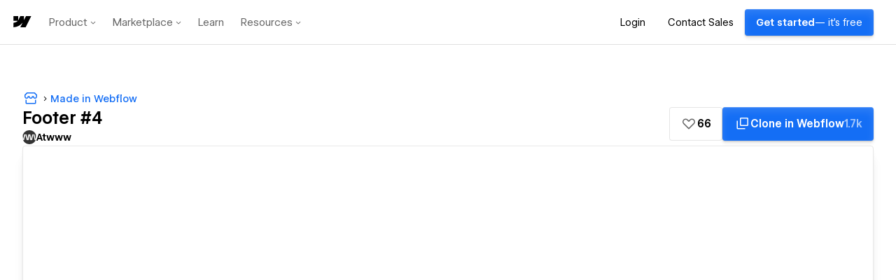

--- FILE ---
content_type: text/html; charset=utf-8
request_url: https://footer-collection-4.webflow.io/
body_size: 2427
content:
<!DOCTYPE html><!-- This site was created in Webflow. https://www.webflow.com --><!-- Last Published: Wed Mar 29 2023 18:57:04 GMT+0000 (Coordinated Universal Time) --><html data-wf-domain="footer-collection-4.webflow.io" data-wf-page="6170167b7b5ce6bfa6462c56" data-wf-site="6170167a7b5ce6345a462c55"><head><meta charset="utf-8"/><title>Footer Collection #4</title><meta content="width=device-width, initial-scale=1" name="viewport"/><meta content="Webflow" name="generator"/><link href="https://assets.website-files.com/6170167a7b5ce6345a462c55/css/footer-collection-4.webflow.e25393898.css" rel="stylesheet" type="text/css"/><!--[if lt IE 9]><script src="https://cdnjs.cloudflare.com/ajax/libs/html5shiv/3.7.3/html5shiv.min.js" type="text/javascript"></script><![endif]--><script type="text/javascript">!function(o,c){var n=c.documentElement,t=" w-mod-";n.className+=t+"js",("ontouchstart"in o||o.DocumentTouch&&c instanceof DocumentTouch)&&(n.className+=t+"touch")}(window,document);</script><link href="https://assets.website-files.com/img/favicon.ico" rel="shortcut icon" type="image/x-icon"/><link href="https://assets.website-files.com/img/webclip.png" rel="apple-touch-icon"/></head><body class="body"><section id="contact" data-w-id="7de2ee2a-78d6-b377-6fb1-3a0b18aeb250" class="section is--footer"><div class="gradient-top"></div><img src="https://assets.website-files.com/6170167a7b5ce6345a462c55/61869c8836829ab3793d2e01_background.jpg" loading="lazy" style="-webkit-transform:translate3d(0, 81px, 0) scale3d(1, 1, 1) rotateX(0) rotateY(0) rotateZ(0) skew(0, 0);-moz-transform:translate3d(0, 81px, 0) scale3d(1, 1, 1) rotateX(0) rotateY(0) rotateZ(0) skew(0, 0);-ms-transform:translate3d(0, 81px, 0) scale3d(1, 1, 1) rotateX(0) rotateY(0) rotateZ(0) skew(0, 0);transform:translate3d(0, 81px, 0) scale3d(1, 1, 1) rotateX(0) rotateY(0) rotateZ(0) skew(0, 0)" sizes="100vw" srcset="https://assets.website-files.com/6170167a7b5ce6345a462c55/61869c8836829ab3793d2e01_background-p-500.jpeg 500w, https://assets.website-files.com/6170167a7b5ce6345a462c55/61869c8836829ab3793d2e01_background-p-800.jpeg 800w, https://assets.website-files.com/6170167a7b5ce6345a462c55/61869c8836829ab3793d2e01_background-p-1080.jpeg 1080w, https://assets.website-files.com/6170167a7b5ce6345a462c55/61869c8836829ab3793d2e01_background-p-1600.jpeg 1600w, https://assets.website-files.com/6170167a7b5ce6345a462c55/61869c8836829ab3793d2e01_background.jpg 2000w" alt="" class="image-footer"/><div class="container footer"><div class="grid is--footer"><div class="grid_item is--50 footer-1"><div class="is--white is--69px"><span data-w-id="7de2ee2a-78d6-b377-6fb1-3a0b18aeb257" class="span-text footer-1">Have an idea?</span><span data-w-id="7de2ee2a-78d6-b377-6fb1-3a0b18aeb25a" class="span-text footer-2">Tell us about it</span></div></div><div class="grid_item is--50 footer-2"><div data-w-id="f5bbf5b7-72ac-9f53-7fb7-3a8dc30c9452" class="paragraph"><span class="text-span-16">Siv.studio </span>is a design and branding <br/>studio that works with businesses <br/>around the world to create or develop <br/>their image through art.</div></div><div class="grid_item footer-form"><div class="div-block-12"><div class="form-block w-form"><form id="wf-form-Contact-Form" name="wf-form-Contact-Form" data-name="Contact Form" method="get"><div class="contact-form-grid"><div id="w-node-_7de2ee2a-78d6-b377-6fb1-3a0b18aeb26e-a6462c56" class="contact-text-wrapper"><input type="text" class="text-field w-input" maxlength="256" name="First-Name-2" data-name="First Name 2" placeholder="Name" id="First-Name-2" required=""/></div><div id="w-node-_7de2ee2a-78d6-b377-6fb1-3a0b18aeb270-a6462c56" class="contact-text-wrapper"><input type="text" class="text-field w-input" maxlength="256" name="Last-Name-2" data-name="Last Name 2" placeholder="Company" id="Last-Name-2" required=""/></div><div id="w-node-_7de2ee2a-78d6-b377-6fb1-3a0b18aeb272-a6462c56" class="contact-text-wrapper"><input type="email" class="text-field w-input" maxlength="256" name="Email-2" data-name="Email 2" placeholder="e-mail" id="Email-2" required=""/></div><div id="w-node-_7de2ee2a-78d6-b377-6fb1-3a0b18aeb274-a6462c56" class="contact-text-wrapper"><input type="tel" class="text-field w-input" maxlength="256" name="Contact-Phone-Number-2" data-name="Contact Phone Number 2" placeholder="Phone" id="Contact-Phone-Number-2"/></div><div id="w-node-_7de2ee2a-78d6-b377-6fb1-3a0b18aeb276-a6462c56" class="contact-text-wrapper"><textarea data-name="Message 2" maxlength="5000" id="Message-2" name="Message-2" placeholder="Message" required="" class="text-field w-input"></textarea></div></div><input type="submit" value="Send the message" data-wait="Please wait..." data-w-id="7de2ee2a-78d6-b377-6fb1-3a0b18aeb278" style="background-color:rgb(57,152,235);color:rgb(255,255,255)" class="submit-button w-button"/><label class="w-checkbox checkbox-field"><div class="w-checkbox-input w-checkbox-input--inputType-custom checkbox"></div><input type="checkbox" data-name="" required="" name="Checkbox" id="checkbox" style="opacity:0;position:absolute;z-index:-1"/><span for="Checkbox" class="checkbox-label w-form-label">I agree with the <span class="text-span-8">Terms &amp; Conditions</span> of data use</span><div class="checkbox-label open">My information will not be shared with outside parts.</div></label></form><div class="w-form-done"><div>Thank you! Your submission has been received!</div></div><div class="w-form-fail"><div>Oops! Something went wrong while submitting the form.</div></div></div></div></div></div><div class="grid is--final-coypright"><div class="grid_item footer-logo"><a href="https://atwww.studio/" target="_blank" class="w-inline-block"><img src="https://assets.website-files.com/6170167a7b5ce6345a462c55/642487ce88a6587ad3aefb50_logo.svg" loading="lazy" alt="" class="logo-footer"/></a></div><div class="grid_item footer-text"><div class="footer-terms">MADE BY <a href="https://atwww.studio/" target="_blank" class="footer-terms-span"><span class="text-span-15">ATWWW.</span></a></div><a href="#" class="link-block-3 w-inline-block"><div class="text-block-6">Cookies &amp; Term of Use</div><div class="line-terms"></div></a></div><div class="grid_item footer-social-mobile"><div class="social"><a href="https://www.facebook.com/sivadvertising/" target="_blank" class="social-footer-lin-mobile w-inline-block"><img src="https://assets.website-files.com/6170167a7b5ce6345a462c55/6185adab4edf8023258f16fc_fb.svg" loading="lazy" alt="" class="social-icons"/></a><a href="https://www.instagram.com/sivmedia/" target="_blank" class="social-footer-lin-mobile w-inline-block"><img src="https://assets.website-files.com/6170167a7b5ce6345a462c55/6185adab4edf80719f8f1704_insta.svg" loading="lazy" alt="" class="social-icons"/></a><a href="https://www.linkedin.com/company/13021581/" target="_blank" class="social-footer-lin-mobile w-inline-block"><img src="https://assets.website-files.com/6170167a7b5ce6345a462c55/6185adab4edf8076138f1705_in.svg" loading="lazy" alt="" class="social-icons"/></a><a href="#" target="_blank" class="social-footer-lin-mobile w-inline-block"><img src="https://assets.website-files.com/6170167a7b5ce6345a462c55/6185adab4edf80b5858f16fd_twit.svg" loading="lazy" alt="" class="social-icons"/></a></div></div><div class="grid_item footer-text-mobile"><div class="footer-terms">MADE BY <span class="text-span-15">SIV.STUDIO</span></div><a href="#" class="link-block-3 w-inline-block"><div class="text-block-6">Cookies &amp; Term of Use</div><div class="line-terms"></div></a></div><div class="grid_item footer-social"><div class="find-us">Find us:</div><div class="social"><a href="#" class="social-footer-link w-inline-block"><img src="https://assets.website-files.com/6170167a7b5ce6345a462c55/6185adab4edf8023258f16fc_fb.svg" loading="lazy" alt="" class="social-icons"/></a><a href="https://www.instagram.com/atwww.design/" target="_blank" class="social-footer-link w-inline-block"><img src="https://assets.website-files.com/6170167a7b5ce6345a462c55/6185adab4edf80719f8f1704_insta.svg" loading="lazy" alt="" class="social-icons"/></a><a href="https://www.linkedin.com/company/atwww" target="_blank" class="social-footer-link w-inline-block"><img src="https://assets.website-files.com/6170167a7b5ce6345a462c55/6185adab4edf8076138f1705_in.svg" loading="lazy" alt="" class="social-icons"/></a><a href="https://twitter.com/Atwww_" target="_blank" class="social-footer-link w-inline-block"><img src="https://assets.website-files.com/6170167a7b5ce6345a462c55/6185adab4edf80b5858f16fd_twit.svg" loading="lazy" alt="" class="social-icons"/></a></div></div></div></div></section><script src="https://d3e54v103j8qbb.cloudfront.net/js/jquery-3.5.1.min.dc5e7f18c8.js?site=6170167a7b5ce6345a462c55" type="text/javascript" integrity="sha256-9/aliU8dGd2tb6OSsuzixeV4y/faTqgFtohetphbbj0=" crossorigin="anonymous"></script><script src="https://assets.website-files.com/6170167a7b5ce6345a462c55/js/webflow.b4fefd03a.js" type="text/javascript"></script><!--[if lte IE 9]><script src="//cdnjs.cloudflare.com/ajax/libs/placeholders/3.0.2/placeholders.min.js"></script><![endif]--></body></html>

--- FILE ---
content_type: text/html
request_url: https://tzm.px-cloud.net/ns?c=7f2de950-fbd0-11f0-bfff-176c8e086278
body_size: 168
content:
8nd4I8HWvGJ3IxTSMk2Rjl97BMX85SWsTnhKYHwLRFfIPb74Xy8o8ZHi0URROdCWK0GkN_oT-ZsSo0flRaPqoMxi6uXU5zDTv7n40l8w4UZKhFzl7qDcLQhbvmIA1vuFqg5I0uyrhRCQu6TzvR8jf_Clk12gdfMbhI9LLw==